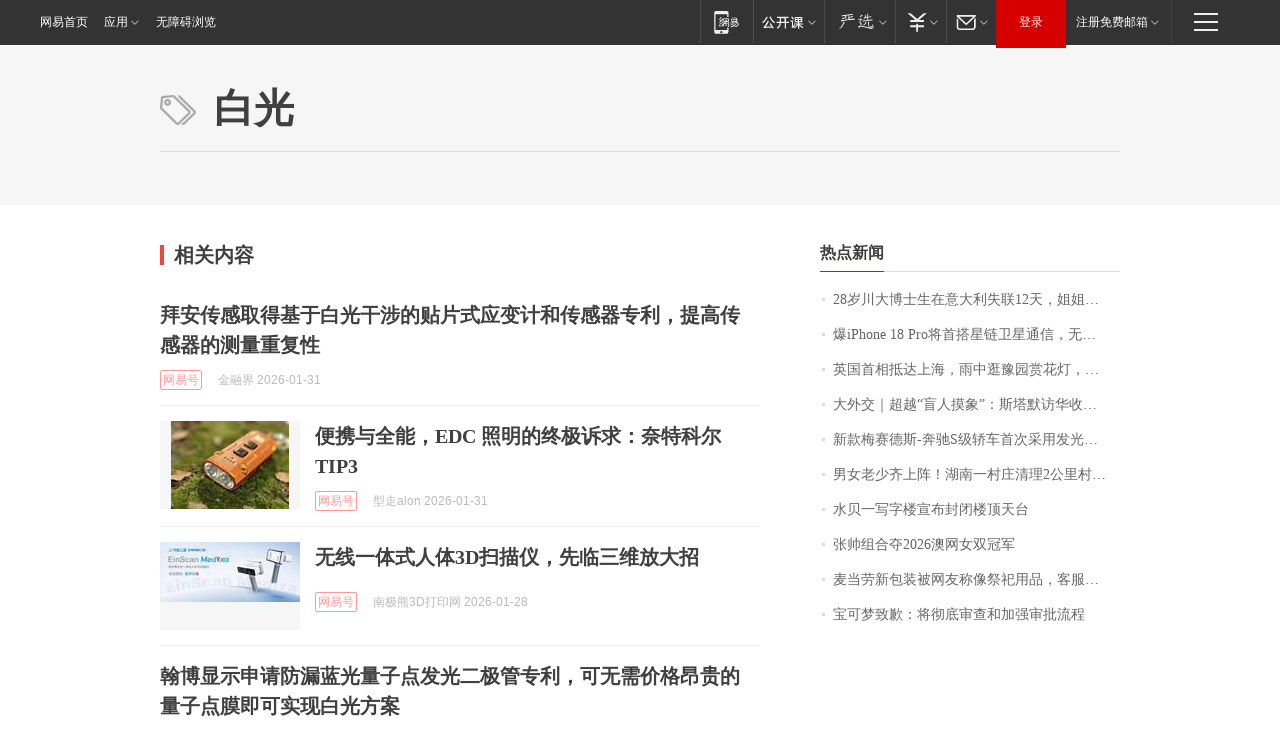

--- FILE ---
content_type: application/x-javascript
request_url: https://news.163.com/special/00015BLB/keywordindex_hot.js?_=1769911760502&callback=callback
body_size: 959
content:
callback({
date: "2026-02-01 09:15:57",
news:[
		        	{
		"title":"\u0032\u0038\u5C81\u5DDD\u5927\u535A\u58EB\u751F\u5728\u610F\u5927\u5229\u5931\u8054\u0031\u0032\u5929\uFF0C\u59D0\u59D0\u5168\u7F51\u6C42\u52A9\uFF1A\u7236\u6BCD\u201C\u642C\u7816\u201D\u4F9B\u4ED6\u8BFB\u535A\uFF0C\u672C\u8BE5\u4ECA\u5E74\u6BD5\u4E1A",
        "time":"2026.02.01 08:00:00",
		"link":"https://www.163.com/dy/article/KKI3D446051492T3.html",
	}
      	         ,
        	{
		"title":"\u7206\u0069\u0050\u0068\u006F\u006E\u0065\u0020\u0031\u0038\u0020\u0050\u0072\u006F\u5C06\u9996\u642D\u661F\u94FE\u536B\u661F\u901A\u4FE1\uFF0C\u65E0\u9700\u989D\u5916\u786C\u4EF6\u5B9E\u73B0\u201C\u65E0\u6B7B\u89D2\u201D\u8054\u7F51",
        "time":"2026.02.01 08:00:00",
		"link":"https://www.163.com/dy/article/KKHGDF2E0514R9OJ.html",
	}
      	         ,
        	{
		"title":"\u82F1\u56FD\u9996\u76F8\u62B5\u8FBE\u4E0A\u6D77\uFF0C\u96E8\u4E2D\u901B\u8C6B\u56ED\u8D4F\u82B1\u706F\uFF0C\u5F00\u5FC3\u4E70\u4E0B\u0034\u0038\u5143\u8774\u8776\u9165",
        "time":"2026.02.01 08:00:00",
		"link":"https://www.163.com/dy/article/KKI1HA6M053469LG.html",
	}
      	         ,
        	{
		"title":"\u5927\u5916\u4EA4\uFF5C\u8D85\u8D8A\u201C\u76F2\u4EBA\u6478\u8C61\u201D\uFF1A\u65AF\u5854\u9ED8\u8BBF\u534E\u6536\u5B98\uFF0C\u4E2D\u82F1\u5173\u7CFB\u8FC8\u5165\u201C\u52A1\u5B9E\u65B0\u5468\u671F\u201D",
        "time":"2026.02.01 08:00:00",
		"link":"https://www.163.com/dy/article/KKJ9MDIP0514R9P4.html",
	}
      	         ,
        	{
		"title":"\u65B0\u6B3E\u6885\u8D5B\u5FB7\u65AF\u002D\u5954\u9A70\u0053\u7EA7\u8F7F\u8F66\u9996\u6B21\u91C7\u7528\u53D1\u5149\u7ACB\u6807",
        "time":"2026.02.01 08:00:00",
		"link":"https://www.163.com/dy/article/KKGNKAHQ0534A4SC.html",
	}
      	         ,
        	{
		"title":"\u7537\u5973\u8001\u5C11\u9F50\u4E0A\u9635\uFF01\u6E56\u5357\u4E00\u6751\u5E84\u6E05\u7406\u0032\u516C\u91CC\u6751\u9053\uFF0C\u8FCE\u4EB2\u4EBA\u56DE\u5BB6\u8FC7\u5E74\u0020\u6751\u6C11\uFF1A\u4E00\u58F0\u53F7\u53EC\u6765\u4E86\u0035\u0030\u591A\u4EBA",
        "time":"2026.02.01 08:00:00",
		"link":"https://www.163.com/dy/article/KKHAFBTN051492T3.html",
	}
      	         ,
        	{
		"title":"\u6C34\u8D1D\u4E00\u5199\u5B57\u697C\u5BA3\u5E03\u5C01\u95ED\u697C\u9876\u5929\u53F0",
        "time":"2026.02.01 08:00:00",
		"link":"https://www.163.com/dy/article/KKFEHOR30001899O.html",
	}
      	         ,
        	{
		"title":"\u5F20\u5E05\u7EC4\u5408\u593A\u0032\u0030\u0032\u0036\u6FB3\u7F51\u5973\u53CC\u51A0\u519B",
        "time":"2026.02.01 08:00:00",
		"link":"https://www.163.com/dy/article/KKJKGNIV000189PS.html",
	}
      	         ,
        	{
		"title":"\u9EA6\u5F53\u52B3\u65B0\u5305\u88C5\u88AB\u7F51\u53CB\u79F0\u50CF\u796D\u7940\u7528\u54C1\uFF0C\u5BA2\u670D\u56DE\u5E94",
        "time":"2026.02.01 08:00:00",
		"link":"https://www.163.com/dy/article/KKHKPOQL05149E7M.html",
	}
      	         ,
        	{
		"title":"\u5B9D\u53EF\u68A6\u81F4\u6B49\uFF1A\u5C06\u5F7B\u5E95\u5BA1\u67E5\u548C\u52A0\u5F3A\u5BA1\u6279\u6D41\u7A0B",
        "time":"2026.02.01 08:00:00",
		"link":"https://www.163.com/dy/article/KKI1H4G00001899O.html",
	}
      ],
photos: [
		]
})